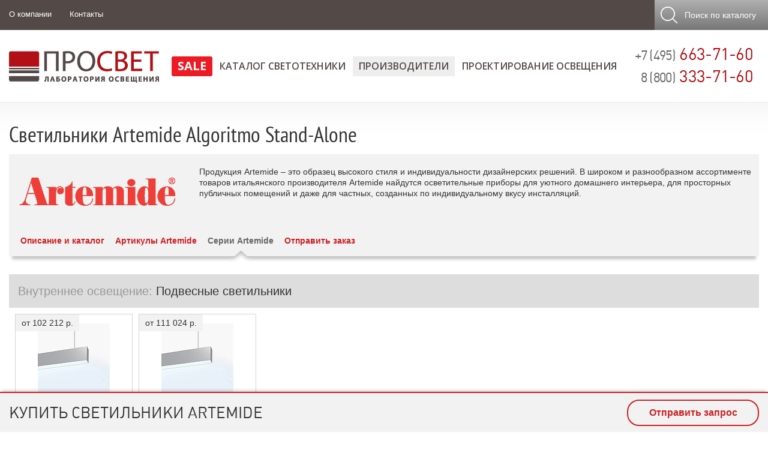

--- FILE ---
content_type: text/html; charset=windows-1251
request_url: https://www.prof-svet.ru/brands/artemide/series/artemide-algoritmo-stand-alone.html
body_size: 12474
content:
<!DOCTYPE HTML PUBLIC '-//W3C//DTD HTML 4.01 Transitional//EN' 'http://www.w3.org/TR/html4/strict.dtd'>

<html prefix="og: https://ogp.me/ns# fb: https://ogp.me/ns/fb# product: https://ogp.me/ns/product# business: https://ogp.me/ns/business# place: http://ogp.me/ns/place#" dir='ltr' lang='ru'>
<head itemscope itemtype='http://schema.org/WPHeader'>
	<meta http-equiv='Content-Type' content='text/html; charset=windows-1251'>

	<title>Artemide Algoritmo Stand-Alone — все светильники | Серии Artemide</title>

	<meta content='IE=Edge' http-equiv='X-UA-Compatible'>
	
	<link rel='stylesheet' type='text/css' href='/images/style21.css' />
	
	<link rel='stylesheet' media='screen and (max-width: 480px)' href='/images/s480.css' />
	<link rel='stylesheet' media='screen and (min-width: 481px) and (max-width: 760px)' href='/images/s760.css' />
	<link rel='stylesheet' media='screen and (min-width: 761px) and (max-width: 1000px)' href='/images/s1000.css' />
	<link rel='stylesheet' media='screen and (max-height: 800px)' href='/images/sh800.css' />
	<link rel='stylesheet' type='text/css' href='/images/buttons.css' />
	<link rel='stylesheet' href='/jquery/slicknav/dist/slicknav.min.css' />
	<link href='https://fonts.googleapis.com/css?family=Open+Sans:400,300,300italic,400italic,600,600italic,700,800,700italic,800italic&subset=latin,cyrillic-ext,latin-ext,cyrillic&display=swap' rel='stylesheet' type='text/css'>
	<link rel='stylesheet' type='text/css' href='/jquery/lightbox/css/lightbox.css'>
	<meta property='og:locale' content='ru-ru' />
	<meta property='og:site_name' content='Лаборатория освещения ПРОСВЕТ' />
	<meta property='business:contact_data:street_address' content='ул. Душинская, д.18, корп. 1' />
	<meta property='business:contact_data:locality' content='г. Москва' />
	<meta property='business:contact_data:postal_code' content='111024' />
	<meta property='business:contact_data:country_name' content='Россия' />
	<meta property='place:location:latitude' content='55.7448204' />
	<meta property='place:location:longitude' content='37.705598' />
	<meta property='business:contact_data:email' content='light@prof-svet.ru' />
	<meta property='business:contact_data:phone_number' content='+7 (495) 663-71-60' />

	
	<!--OB_META-->
	<meta name='viewport' content='width=device-width, initial-scale=1, maximum-scale=1'>
	<meta name='Description' content="">
	<meta name='Keywords' content="">
	<meta name='referrer' content='origin-when-cross-origin'/>

	<meta name='theme-color' content='#ffffff'>
	<link rel='mask-icon' href='/images/favicon/mask-icon.svg' color='#ae1f25'>
	<link rel='apple-touch-icon' href='/images/favicon/apple-touch-icon.png' sizes='180x180'>
	<link rel='manifest' href='/images/favicon/site.webmanifest'>
	<link rel='icon' href='/images/favicon/icon.svg' type='image/svg+xml'>
	<link rel='icon' href='/images/favicon/icon-32.png' type='image/png' sizes='32x32'>
	<link rel='icon' href='/favicon.ico' type='image/x-icon'>
	<link rel='shortcut icon' href='/favicon.ico' type='image/x-icon'>

	<script src='/jquery/jquery.min.js'></script>
  
	
	<script type='text/javascript'>var yaParams = {ipaddress: '18.119.172.240'};</script>
</head>

<body>
	<script type='text/javascript'>
		document.write(unescape('%3C%73%63%72%69%70%74%20%74%79%70%65%3D%22%74%65%78%74%2F%6A%61%76%61%73%63%72%69%70%74%22%3E%20%28%66%75%6E%63%74%69%6F%6E%28%6D%2C%65%2C%74%2C%72%2C%69%2C%6B%2C%61%29%7B%20%6D%5B%69%5D%3D%6D%5B%69%5D%7C%7C%66%75%6E%63%74%69%6F%6E%28%29%7B%28%6D%5B%69%5D%2E%61%3D%6D%5B%69%5D%2E%61%7C%7C%5B%5D%29%2E%70%75%73%68%28%61%72%67%75%6D%65%6E%74%73%29%7D%3B%20%6D%5B%69%5D%2E%6C%3D%31%2A%6E%65%77%20%44%61%74%65%28%29%3B%20%66%6F%72%20%28%76%61%72%20%6A%20%3D%20%30%3B%20%6A%20%3C%20%64%6F%63%75%6D%65%6E%74%2E%73%63%72%69%70%74%73%2E%6C%65%6E%67%74%68%3B%20%6A%2B%2B%29%20%7B%69%66%20%28%64%6F%63%75%6D%65%6E%74%2E%73%63%72%69%70%74%73%5B%6A%5D%2E%73%72%63%20%3D%3D%3D%20%72%29%20%7B%20%72%65%74%75%72%6E%3B%20%7D%7D%20%6B%3D%65%2E%63%72%65%61%74%65%45%6C%65%6D%65%6E%74%28%74%29%2C%61%3D%65%2E%67%65%74%45%6C%65%6D%65%6E%74%73%42%79%54%61%67%4E%61%6D%65%28%74%29%5B%30%5D%2C%6B%2E%61%73%79%6E%63%3D%31%2C%6B%2E%73%72%63%3D%72%2C%61%2E%70%61%72%65%6E%74%4E%6F%64%65%2E%69%6E%73%65%72%74%42%65%66%6F%72%65%28%6B%2C%61%29%20%7D%29%28%77%69%6E%64%6F%77%2C%20%64%6F%63%75%6D%65%6E%74%2C%27%73%63%72%69%70%74%27%2C%27%68%74%74%70%73%3A%2F%2F%6D%63%2E%79%61%6E%64%65%78%2E%72%75%2F%6D%65%74%72%69%6B%61%2F%74%61%67%2E%6A%73%27%2C%20%27%79%6D%27%29%3B%20%79%6D%28%38%36%32%32%35%35%2C%20%27%69%6E%69%74%27%2C%20%7B%70%61%72%61%6D%73%3A%77%69%6E%64%6F%77%2E%79%61%50%61%72%61%6D%73%2C%20%77%65%62%76%69%73%6F%72%3A%74%72%75%65%2C%20%63%6C%69%63%6B%6D%61%70%3A%74%72%75%65%2C%20%61%63%63%75%72%61%74%65%54%72%61%63%6B%42%6F%75%6E%63%65%3A%74%72%75%65%2C%20%74%72%61%63%6B%4C%69%6E%6B%73%3A%74%72%75%65%7D%29%3B%20%3C%2F%73%63%72%69%70%74%3E%20%3C%6E%6F%73%63%72%69%70%74%3E%3C%64%69%76%3E%3C%69%6D%67%20%73%72%63%3D%22%68%74%74%70%73%3A%2F%2F%6D%63%2E%79%61%6E%64%65%78%2E%72%75%2F%77%61%74%63%68%2F%38%36%32%32%35%35%22%20%73%74%79%6C%65%3D%22%70%6F%73%69%74%69%6F%6E%3A%61%62%73%6F%6C%75%74%65%3B%20%6C%65%66%74%3A%2D%39%39%39%39%70%78%3B%22%20%61%6C%74%3D%22%22%20%2F%3E%3C%2F%64%69%76%3E%3C%2F%6E%6F%73%63%72%69%70%74%3E'));
		document.write(unescape('%3C%73%63%72%69%70%74%3E%0A%20%20%28%66%75%6E%63%74%69%6F%6E%28%69%2C%73%2C%6F%2C%67%2C%72%2C%61%2C%6D%29%7B%69%5B%27%47%6F%6F%67%6C%65%41%6E%61%6C%79%74%69%63%73%4F%62%6A%65%63%74%27%5D%3D%72%3B%69%5B%72%5D%3D%69%5B%72%5D%7C%7C%66%75%6E%63%74%69%6F%6E%28%29%7B%0A%20%20%28%69%5B%72%5D%2E%71%3D%69%5B%72%5D%2E%71%7C%7C%5B%5D%29%2E%70%75%73%68%28%61%72%67%75%6D%65%6E%74%73%29%7D%2C%69%5B%72%5D%2E%6C%3D%31%2A%6E%65%77%20%44%61%74%65%28%29%3B%61%3D%73%2E%63%72%65%61%74%65%45%6C%65%6D%65%6E%74%28%6F%29%2C%0A%20%20%6D%3D%73%2E%67%65%74%45%6C%65%6D%65%6E%74%73%42%79%54%61%67%4E%61%6D%65%28%6F%29%5B%30%5D%3B%61%2E%61%73%79%6E%63%3D%31%3B%61%2E%73%72%63%3D%67%3B%6D%2E%70%61%72%65%6E%74%4E%6F%64%65%2E%69%6E%73%65%72%74%42%65%66%6F%72%65%28%61%2C%6D%29%0A%20%20%7D%29%28%77%69%6E%64%6F%77%2C%64%6F%63%75%6D%65%6E%74%2C%27%73%63%72%69%70%74%27%2C%27%2F%2F%77%77%77%2E%67%6F%6F%67%6C%65%2D%61%6E%61%6C%79%74%69%63%73%2E%63%6F%6D%2F%61%6E%61%6C%79%74%69%63%73%2E%6A%73%27%2C%27%67%61%27%29%3B%0A%0A%20%20%67%61%28%27%63%72%65%61%74%65%27%2C%20%27%55%41%2D%36%36%31%34%36%31%39%30%2D%31%27%2C%20%27%61%75%74%6F%27%29%3B%0A%20%20%67%61%28%27%73%65%6E%64%27%2C%20%27%70%61%67%65%76%69%65%77%27%29%3B%0A%3C%2F%73%63%72%69%70%74%3E'));
	</script>

<div id='mainBody'>
	<div id='mainHeader'>
		<div id='header1'>
			<div class='mainContainer p0'>
				<div id='header1_menu' class='hide480'><ul><li><a href='/about/' class='elem'>О компании</a></li><li><a href='/contacts/' class='elem'>Контакты</a></li></ul></div>
				<div id='_mobPhone'><a href='tel:++74956637160' class='whitelink'>+7 (495) 663-71-60</a></div>
				
				<noindex><div id='toCartButton' style='display:none'><a class='showOrderAction hand'></a></div></noindex>
				<noindex><div id='toSearchButton'>
					<a class='hand' id='topSearchOpen'><span class='hide760'>Поиск</span><span class='hide1000'> по каталогу</span></a>
					<form method=get action='/search/'>
						<input type='text' name='text' class='SZ_input' id='topSearchInput' placeholder='Поиск по артикулу или названию'>
						<input type='submit' value='Найти' id='topSearchSubmit' class='SZ_btn SZ_btn_gray SZ_btn_32'>
					</form>
				</div></noindex>
			</div>
		</div>
		<div id='header2'>
			<div class='mainContainer'>
				<div class='header_logo'><noindex><a href='/' rel='nofollow'><img src='[data-uri]' alt='ПРОСВЕТ'></a></noindex></div>
				<div class='header_phone nodec hide760'>
					<span class='gray2 f22'>+7 (495)</span> 663-71-60<br>
					<span class='gray2 f22'>8 (800)</span> 333-71-60
				</div>
				<div id='header2_menu'><ul id='header2Links'><li class='topMenuSub224'><a href='/sale/'  rel='nofollow'>SALE</a></li><li ><a href='/catalog/' >Каталог светотехники</a></li><li class='slickActive'><a href='/brands/' class='active' >Производители</a></li><li ><a href='/osveshenie/' >Проектирование освещения</a></li><li style='display:none' ><a href='/about/'>О компании</a></li><li style='display:none' ><a href='/contacts/'>Контакты и схема проезда</a></li></ul></div>
			</div>
		</div>
	</div>
	
	

	<div id='mainContent'>
		
		<div class='mainContainer pt3 pb3'>
<!-- content -->
	<h1 >Светильники Artemide Algoritmo Stand-Alone</h1>

	
			<div class='brandListTop cf'>

				

				<div class='brandListLogo'><img src='/netcat_files/1079_142.gif' alt='Artemide (Италия)'></div>
				<div class='hide760 m-t m-l'>Продукция Artemide – это образец высокого стиля и индивидуальности дизайнерских решений. В широком и разнообразном ассортименте товаров итальянского производителя Artemide найдутся осветительные приборы для уютного домашнего интерьера, для просторных публичных помещений и даже для частных, созданных по индивидуальному вкусу инсталляций.</div>
				<div class='clr'>
					
					<div class='brandListMenu'><noindex><div class='brandVKElem'><a rel='nofollow' href='/brands/artemide/'>Описание и каталог</a></div></noindex><div class='brandVKElem'><a href='/brands/codes/?brand=artemide'>Артикулы Artemide</a></div><div class='brandVKElem act'><a href='/brands/artemide/series/' class='graylink'>Серии Artemide</a></div><div class='brandVKElem'><a href='#order'>Отправить заказ</a></div></div>
				</div>
			</div>
	

	
	
	
	<div class='brandListHeader cf' id='brandListHeader100' cur='18' brand='20'><span class='gray'>Внутреннее освещение:</span> Подвесные светильники</div><div class='brandListContent cf' id='brandListContent100'><div class='brandListElementContainer maxElems'>
										<div class='elementPrice'>от 102 212 р.</div>
										<a href='/product/artemide/algoritmo-stand-alone-suspension.html' class='brandListElement'>
											<div class='elementPic'><img src='/netcat_files/300/331/algoritmo_stand_alone___sospensione__image4768863-960x960_bcd9a418a3d7.jpg' alt='Artemide Algoritmo Stand-Alone - Suspension'></div>
											<div class='elementName'>Светильник Algoritmo Stand-Alone - Suspension</div>
										</a>
									</div><div class='brandListElementContainer maxElems'>
										<div class='elementPrice'>от 111 024 р.</div>
										<a href='/product/artemide/algoritmo-stand-alone-suspension-dali.html' class='brandListElement'>
											<div class='elementPic'><img src='/netcat_files/300/331/algoritmo_stand_alone___sospensione__image4768863-960x960_2cdd1940580f69_c1c24d42.jpg' alt='Artemide Algoritmo Stand-Alone - Suspension DALI'></div>
											<div class='elementName'>Светильник Algoritmo Stand-Alone - Suspension DALI</div>
										</a>
									</div></div><div class='brandListHeader cf' id='brandListHeader99' cur='18' brand='20'><span class='gray'>Внутреннее освещение:</span> Накладные светильники</div><div class='brandListContent cf' id='brandListContent99'><div class='brandListElementContainer maxElems'>
										<div class='elementPrice'>от 91 639 р.</div>
										<a href='/product/artemide/algoritmo-stand-alone-wall-ceiling.html' class='brandListElement'>
											<div class='elementPic'><img src='/netcat_files/300/331/algoritmo_stand_alone___parete_soffitto_image4768855-960x960_f732bd960602b.jpg' alt='Artemide Algoritmo Stand-Alone - Wall/ceiling'></div>
											<div class='elementName'>Светильник Algoritmo Stand-Alone - Wall/ceiling</div>
										</a>
									</div><div class='brandListElementContainer maxElems'>
										<div class='elementPrice'>от 98 688 р.</div>
										<a href='/product/artemide/algoritmo-stand-alone-wall-ceiling-dali.html' class='brandListElement'>
											<div class='elementPic'><img src='/netcat_files/300/331/algoritmo_stand_alone___parete_soffitto_image4768855-960x960_44c6308023c657_515fd7604942b.jpg' alt='Artemide Algoritmo Stand-Alone - Wall/ceiling DALI'></div>
											<div class='elementName'>Светильник Algoritmo Stand-Alone - Wall/ceiling DALI</div>
										</a>
									</div></div><div class='brandListHeader cf' id='brandListHeader268' cur='18' brand='20'><span class='gray'>Внутреннее освещение:</span> Модульные светильники</div><div class='brandListContent cf' id='brandListContent268'><div class='brandListElementContainer maxElems'>
										<div class='elementPrice'>от 102 212 р.</div>
										<a href='/product/artemide/algoritmo-stand-alone-suspension.html' class='brandListElement'>
											<div class='elementPic'><img src='/netcat_files/300/331/algoritmo_stand_alone___sospensione__image4768863-960x960_bcd9a418a3d7.jpg' alt='Artemide Algoritmo Stand-Alone - Suspension'></div>
											<div class='elementName'>Светильник Algoritmo Stand-Alone - Suspension</div>
										</a>
									</div><div class='brandListElementContainer maxElems'>
										<div class='elementPrice'>от 111 024 р.</div>
										<a href='/product/artemide/algoritmo-stand-alone-suspension-dali.html' class='brandListElement'>
											<div class='elementPic'><img src='/netcat_files/300/331/algoritmo_stand_alone___sospensione__image4768863-960x960_2cdd1940580f69_c1c24d42.jpg' alt='Artemide Algoritmo Stand-Alone - Suspension DALI'></div>
											<div class='elementName'>Светильник Algoritmo Stand-Alone - Suspension DALI</div>
										</a>
									</div><div class='brandListElementContainer maxElems'>
										<div class='elementPrice'>от 91 639 р.</div>
										<a href='/product/artemide/algoritmo-stand-alone-wall-ceiling.html' class='brandListElement'>
											<div class='elementPic'><img src='/netcat_files/300/331/algoritmo_stand_alone___parete_soffitto_image4768855-960x960_f732bd960602b.jpg' alt='Artemide Algoritmo Stand-Alone - Wall/ceiling'></div>
											<div class='elementName'>Светильник Algoritmo Stand-Alone - Wall/ceiling</div>
										</a>
									</div><div class='brandListElementContainer maxElems'>
										<div class='elementPrice'>от 98 688 р.</div>
										<a href='/product/artemide/algoritmo-stand-alone-wall-ceiling-dali.html' class='brandListElement'>
											<div class='elementPic'><img src='/netcat_files/300/331/algoritmo_stand_alone___parete_soffitto_image4768855-960x960_44c6308023c657_515fd7604942b.jpg' alt='Artemide Algoritmo Stand-Alone - Wall/ceiling DALI'></div>
											<div class='elementName'>Светильник Algoritmo Stand-Alone - Wall/ceiling DALI</div>
										</a>
									</div></div>



<!-- /content -->
		</div>
	</div>
<noindex>
<script src='/jquery/upload9/js/vendor/jquery.ui.widget.js'></script>
<script src='/jquery/upload9/js/jquery.iframe-transport.js'></script>
<script src='/jquery/upload9/js/jquery.fileupload.js'></script>
<input type='hidden' id='current_form_id' value='92195fb7e10c6c98890fa4c294e014bb'>
<input type='hidden' id='current_form_subject' value='Новая заявка на Artemide с сайта prof-svet.ru'>

<div id='formTitleBlock'>
	<div class='grayblock' id='formTitleContainer'>
		<div class='mainContainer'>
			<div id='formQuickButton' class='hide760'>Отправить запрос</div>
			<h3 class='p-t p-b title2'>Купить светильники Artemide</h3>
		</div>
	</div>
</div>
<div class='grayblock' id='formBodyContainer'>
	<a name='order'></a>
	<div class='mainContainer'>
		<div class='gray hide480'>Если Вы заинтересованы в приобретении продукции Artemide, то мы готовы предложить самые выгодные цены, а также помощь в подготовке полной спецификации, комплектации заказа необходимыми источниками питания, лампами и аксессуарами. При разработке проекта освещения также возможна <b>дополнительная проектная скидка</b>!</div>
		<div id='formWhiteBlock' class='bgwhite pA2 m-t brdA cf'>
			<div id='formDataInput' class='fl p-r'>
				<div class='cf'>
					<div style='width:33%' class='fl p-r'><input placeholder='Ваше имя' id='NP_Name' class='SZ_input w100'></div>
					<div style='width:34%' class='fl p-r'><input placeholder='Телефон' id='NP_Phone' type='tel' autocorrect='off' autocomplete='tel' class='SZ_input w100'></div>
					<div style='width:33%' class='fl p-r'><input placeholder='E-mail' id='NP_Email' type='email' autocapitalize='off' autocorrect='off' autocomplete='email' class='SZ_input w100'></div>
				</div>
				<div class='cf p-r p-t'><textarea class='SZ_textarea w100' id='NP_Text' placeholder='Опишите свои пожелания по заказу продукции Artemide, а также приложите существующие файлы и документы, которые смогут помочь нам рассчитать стоимость оборудования и возможных скидок в максимально сжатые сроки'></textarea></div>
			</div>
			<div id='formFileInput' class='fl'>
				<div class='cf'>
				  <div id='formPutFile1' class='fl p-r'>
					<div class='upp bold gray f16'>Файлы заказа</div>
					<div class='gray f12 p-b'>Вы можете приложить к заказу любые файлы, которые могут понадобиться в работе.</div>
					<input id='formUpload' type='file' name='files[]' multiple>
				  </div>
				  <div id='formPutFile2' class='fl hide1000'>
					<div id='formDropzone'></div>
				  </div>
				</div>
				<div class='cf' id='loadFilesContainer'></div>
			</div>
			<div id='fromBtnContainer'><div class='orderBtnRed m-r mt2' id='sendNewProject'>Отправить заказ на расчёт</div></div>
			<div id='NP_OKText' class='green invis center rel' style='top:20px'>Информация успешно отправлена! Мы свяжемся с Вами в ближайшее время по указанным контактам.</div>
		</div>
	</div>
</div>
	</noindex>
<div id='mainFooter'>
		<div class='mainContainer'>
			<div class='brd cf'>
				<div class='mt2 mb2 ml2 fl pr5'>
					<div><img src='/images/logo-white.png'></div>
					<div class='pt2 hide760'><a href='/about/' class='f14 whitelink fl'>О компании</a><a href='/contacts/' class='f14 whitelink fr'>Контактные данные</a></div>
				</div>
				<div id='footerSearchContainer'>
					<form method=get action='/search/'>
						<div class='footerSearch radius3'>
							<input type='text' name='text' id='footerSearchInput' autocomplete='off' placeholder='Поиск по артикулу или названию'>
							<input type='image' src='/images/icons/new/search.png'>
						</div>
					</form>
				</div>
				<div class='fl'>
				  <div class='mt2 mb2 ml2 fl pr5'>
					<div class='footerEmail mb3'><a href='mailto:light@prof-svet.ru' class='whitelink'>light@prof-svet.ru</a><div><b>Режим работы:</b> понедельник - пятница с 9:00 до 18:00</div></div>
					<div class='footerAddr'><b>Москва</b>, ул. Душинская, д.18, корпус 1</div>
					<div class='footerAddr'><b>Санкт-Петербург</b>, ул. Менделеевская, д. 9</div>
					
				  </div>
				  <div class='mt2 mb2 ml2 fl'>
					<div class='footerTel mb3' style='padding-left:33px'>8 (800) 333-71-60</div>
					
					<div class='footerTel'>+7 (495) 663-71-60</div>
					<div class='footerTel'>+7 (812) 309-92-58</div>
					
					
				  </div>
				</div>
			</div>
			<div class='pt2 pr2 pl2 f12 brd cf'>
				<span class='fl m-b'>При использовании материалов сайта прямая гиперссылка на www.prof-svet.ru обязательна. <noindex><a href='/legal-notice/' class='whitelink' rel='nofollow'>Правовая информация</a></noindex><br>Copyright 2003-2026 <a href='https://www.prof-svet.ru' class='whitelink'>«ПРОСВЕТ»</a></span>
				<noindex><img src='https://counter.yadro.ru/logo?14.1' class='fr' title='LiveInternet: показано число просмотров за 24 часа, посетителей за 24 часа и за сегодня' alt='' border='0' width='88' height='31'/></noindex>
			</div>
		</div>
	</div>
</div>
	<script type='text/javascript' src='/jquery/global2024.js'></script>
	<script src='/jquery/placeholder/jquery.placeholder.min.js'></script>
	<script src='/jquery/inview/jquery.inview.min.js'></script>
	<script src='/jquery/slicknav/dist/jquery.slicknav.min.js'></script>

	<script src='/jquery/lightbox/js/lightbox.min.js'></script>
	<script type='text/javascript' src='/jquery/jquery.hoverIntent.minified.js'></script>
	
	

<noindex>
  <div id='orderInfoBlock'>
    <div id='orderInfoDIV1' class='radius5'>
      <div id='orderInfoDIV2' class='radius5 cf'>
        <div class='orderTitle'>
          <div class='orderClose'>
            <div class='orderCloseBtn closeOrderAction'><img src='/images/1x1.gif' alt='Свернуть окно заказа' title='Свернуть окно заказа'></div>
          </div>
          Оформление предварительного заказа
        </div>
        <div class='p-l p-r hide760 f12'>
		<p>Для упрощения работы с нашим каталогом светотехники мы предлагаем Вам воспользоваться формой предварительного заказа. Добавьте все понравившиеся модели в заказ и отправьте его нам — мы незамедлительно приступим к его обработке.</p>
		<p>При необходимости, наш менеджер ответит на все вопросы о возможном применении, модификациях светильников, заказе необходимых комплектующих, а также рассчитает возможную скидку и отправит Вам коммерческое предложение с указанием окончательной стоимости и сроков поставки выбранного оборудования.</p>
	</div>
        
        <div class='invis' id='reloadLoader'><img src='/images/loader3.gif' class='abs'></div>
        <div class='orderSubBlock brdA cf' id='orderTableBlock'>
          <div class='orderTitle2'>Ваш заказ</div>
          <div id='orderTableList'><table cellpadding=0 cellspacing=0 class='orderList'><tr>
			<th class='brdb brdr center' width=25><input type='checkbox' id='allOrderCheckBox'></th>
			<th class='brdb brdr center' width=120>Фото</th>
			<th class='brdb brdr'>Наименование</th>
			<th class='brdb brdr hide480' width=100>Цена</th>
			<th class='brdb hide480' width=120>Количество</th>
		</tr></table></div>
          <div class='SZ_btn SZ_btn_gray m-A' id='delCheckedOrder'>Удалить отмеченные</div>
        </div>

        <div class='orderSubBlock brdA'>
          <div class='orderTitle2'>Комментарий к заказу</div>
          <div class='p-l p-r p-t2 p-b2'><textarea class='SZ_textarea w100' style='height:70px' id='orderComment'></textarea></div>
        </div>

        <div class='orderSubBlock brdA'>
          <div class='orderTitle2'>Контактные данные <span class='f12 gray m-l2 m-b' id='orderAlertText'>(обязательно укажите телефон или e-mail для оперативной обратной связи!)</span></div>
          <table cellpadding=0 cellspacing=0 class='w100' id='orderBlockContacts'>
            <tr>
              <td style='width:33%' class='p-A'>Имя:<br><input name='name' type='text' class='SZ_input w100 m-t2' id='orderName'></td>
              <td style='width:34%' class='p-A'>E-mail:<br><input name='email' type='email' autocomplete='email' autocorrect='off' autocapitalize='off' class='SZ_input w100 m-t2' id='orderEmail'></td>
              <td style='width:33%' class='p-A'>Телефон:<br><input name='phone' type='tel' autocomplete='tel' autocorrect='off' class='SZ_input w100 m-t2' id='orderPhone'></td>
            </tr>
            <tr><td colspan=3 class='p-l p-b'><label><input type='checkbox' checked id='sendCopy'><span class='rel' style='top:-1px;left: 3px'>Отправить копию заказа на мой e-mail адрес</span></label></td></tr>
          </table>
        </div>
	<div id='orderBlockButtons' class='cf m-l m-r p-b'>
        	<div class='SZ_btn SZ_btn_red fr' id='sendOrderButton'>Отправить заказ менеджеру</div>
		<div class='SZ_btn SZ_btn_gray fl closeOrderAction'>Свернуть окно заказа</div>
	</div>
      </div>
    </div>
  </div>

  <div id='orderOK'><div class='orderOKInner'>Заказ успешно отправлен!</div></div>
</noindex>
<script type="text/javascript"><!--
new Image().src = "https://counter.yadro.ru/hit?r"+
escape(document.referrer)+((typeof(screen)=="undefined")?"":
";s"+screen.width+"*"+screen.height+"*"+(screen.colorDepth?
screen.colorDepth:screen.pixelDepth))+";u"+escape(document.URL)+
";"+Math.random();//--></script>
<div id='blackDIV'></div>

  <style>
    jdiv.__jivoMobileButton {margin:-15px !important}
  </style>
  <script type='text/javascript' src='/jquery/jivosite.js'></script>


</body>
</html>


--- FILE ---
content_type: text/css
request_url: https://www.prof-svet.ru/images/buttons.css
body_size: 1643
content:
.SZ_btn_set {
    border-radius: 3px;
	-moz-border-radius: 3px;
	-webkit-border-radius: 3px;
	-khtml-border-radius: 3px;
}
	.SZ_btn_set .SZ_btn, .SZ_btn_set .SZ_btn_nohand {
		border-radius: 0;
		-moz-border-radius: 0;
		-webkit-border-radius: 0;
		-khtml-border-radius: 0;
	}
	.SZ_btn_set .SZ_btn:first-child, .SZ_btn_set .SZ_btn_nohand:first-child {
		border-radius: 3px 0 0 3px;
		-moz-border-radius: 3px 0 0 3px;
		-webkit-border-radius: 3px 0 0 3px;
		-khtml-border-radius: 3px 0 0 3px;
	}
	.SZ_btn_set .SZ_btn:last-child, .SZ_btn_set .SZ_btn_nohand:last-child {
		border-radius: 0 3px 3px 0;
		-moz-border-radius: 0 3px 3px 0;
		-webkit-border-radius: 0 3px 3px 0;
		-khtml-border-radius: 0 3px 3px 0;
	}

.SZ_btn, .SZ_btn_nohand {
    -moz-border-bottom-colors: none;
    -moz-border-left-colors: none;
    -moz-border-right-colors: none;
    -moz-border-top-colors: none;
    border-image: none;
    border-radius: 3px;
	-moz-border-radius: 3px;
	-webkit-border-radius: 3px;
	-khtml-border-radius: 3px;
	border-color: rgba(0, 0, 0, 0.1) rgba(0, 0, 0, 0.1) rgba(0, 0, 0, 0.25);
    border-style: solid;
    border-width: 1px;
	background-repeat: repeat-x;
    box-shadow: 0 1px 0 rgba(255, 255, 255, 0.2) inset, 0 1px 2px rgba(0, 0, 0, 0.05);
    cursor: pointer;
    display: inline-block;
    font-size: 14px;
    margin-bottom: 0;
    padding: 4px 12px;
    text-align: center;
    /*vertical-align: middle;*/
	box-sizing: border-box;
	-moz-box-sizing: border-box;
	-webkit-box-sizing: border-box;
	height: 26px;
	line-height:100% !important;
	text-decoration: none !important;
	font-family: Arial,Tahoma;
	line-height: normal !important;
	
	-moz-user-select: none;
	-ms-user-select: none;
	-khtml-user-select: none;
	-webkit-user-select: none;
	-o-user-select: none;
	user-select: none;
}

	input.SZ_btn, button.SZ_btn {
		padding: 2px 12px;
	}
	.SZ_btn_nohand {cursor: default !important;}

.SZ_btn:hover, .SZ_btn:focus {
    background-position: 0 -15px;
    transition: background-position 0.1s linear 0s;
}
.SZ_btn:focus {
    outline: thin dotted #333333;
    outline-offset: -2px;
}
.SZ_btn.active, .SZ_btn:active {
    /*background-image: none;*/
    box-shadow: 0 2px 4px rgba(0, 0, 0, 0.15) inset, 0 1px 2px rgba(0, 0, 0, 0.05);
    outline: 0 none;
}
.SZ_btn.disabled, .SZ_btn[disabled] {
    background-image: none;
    box-shadow: none;
    cursor: default;
    opacity: 0.65;
}
.SZ_btn_disabled {
	background-image: none !important;
	box-shadow: none !important;
    filter:alpha(opacity=65);
    -moz-opacity: 0.65;
    -khtml-opacity: 0.65;
    opacity: 0.65;
	cursor: default !important;
}
.SZ_btn_big {
	font-size: 18px !important;
	padding: 11px 19px !important;
	height: auto !important;
}
.SZ_btn_upper {
	font-size: 16px !important;
	height: auto !important;
	padding: 8px 12px;
}
.SZ_btn_medium {
	font-size: 13px !important;
}
.SZ_btn_small {
	font-size: 11px !important;
	padding: 1px 10px 2px !important;
	height: 18px !important;
}
.SZ_btn_mini {
	font-size: 10px !important;
	padding: 0px 6px !important;
	height: 16px !important;
}
.SZ_btn_32 {height: 32px !important}

.SZ_btn_gray {
	color: #444444 !important;
	background-color: #F5F5F5;
	background-image: linear-gradient(to bottom, #FFFFFF, #F5F5F5);
}
.SZ_btn_grayA {
	color: #111 !important;
	background-color: #E7E9EC;
	background-image: linear-gradient(to bottom, #FFFFFF, #e7e9ec);
}
.SZ_btn_grayB {
	color: #666 !important;
	background-color: #E7E9EC;
	background-image: linear-gradient(to bottom, #FFFFFF, #e7e9ec);
}
.SZ_btn_darkgray {
	color: #666666 !important;
	background-color: #D0D0D0;
	background-image: linear-gradient(to bottom, #F0F0F0, #D0D0D0);
}
.SZ_btn_blue {
	color: #FFFFFF !important;
	background-color: #00438D;
	background-image: linear-gradient(to bottom, #006AAC, #00438D);
}
.SZ_btn_lightblue {
	color: #FFFFFF !important;
	background-color: #43A0FE;
	background-image: linear-gradient(to bottom, #79BBFE, #43A0FE);
}
.SZ_btn_green {
	color: #FFFFFF !important;
	background-color: #729C14;
	background-image: linear-gradient(to bottom, #9DC234, #729C14);
}
.SZ_btn_lightgreen {
	color: #444 !important;
	background-color: #D9EAB3;
	background-image: linear-gradient(to bottom, #EFF6E0, #D9EAB3);
}
.SZ_btn_orange {
	color: #FFFFFF !important;
	background-color: #EA5F24;
	background-image: linear-gradient(to bottom, #FBB450, #EA5F24);
}
.SZ_btn_red {
	color: #FFFFFF !important;
	background-color: #B9260C;
	background-image: linear-gradient(to bottom, #DB440F, #B9260C);
}
.SZ_btn_yellow {
	color: #222 !important;
	background-color: #FFC600;
	background-image: linear-gradient(to bottom, #FFF400, #FFC600);
}
/**/
.SZ_label {
	font-size: 14px;
	font-family: Arial,Tahoma;
	margin: 10px 0;
	color: #444444;
}
.SZ_input {
	border: 1px #CCCCCC solid;
	padding: 4px 6px;
	height: 32px;
	font-size: 14px;
    border-radius: 3px;
	-moz-border-radius: 3px;
	-webkit-border-radius: 3px;
	-khtml-border-radius: 3px;
	box-sizing: border-box;
	-moz-box-sizing: border-box;
	-webkit-box-sizing: border-box;
}
.SZ_textarea {
	border: 1px #CCCCCC solid;
	padding: 4px 6px;
	height: 150px;
	font-family: Arial,Tahoma;
	font-size: 14px;
    border-radius: 3px;
	-moz-border-radius: 3px;
	-webkit-border-radius: 3px;
	-khtml-border-radius: 3px;
	box-sizing: border-box;
	-moz-box-sizing: border-box;
	-webkit-box-sizing: border-box;
}
.SZ_input:focus,.SZ_textarea:focus {
		border: 1px #ae3b3c solid;
	}
.SZ_progress {
    background-color: #F7F7F7;
    background-image: linear-gradient(to bottom, #F5F5F5, #F9F9F9);
    background-repeat: repeat-x;
    border-radius: 4px 4px 4px 4px;
    box-shadow: 0 1px 2px rgba(0, 0, 0, 0.1) inset;
    height: 20px;
    margin-bottom: 20px;
    overflow: hidden;
}
.SZ_progress_bar {
    background-color: #62C462;
    background-image: linear-gradient(45deg, rgba(255, 255, 255, 0.15) 25%, transparent 25%, transparent 50%, rgba(255, 255, 255, 0.15) 50%, rgba(255, 255, 255, 0.15) 75%, transparent 75%, transparent);
background-repeat: repeat-x;
background-size: 40px 40px;
	box-sizing: border-box;
	-moz-box-sizing: border-box;
	-webkit-box-sizing: border-box;
    box-shadow: 0 -1px 0 rgba(0, 0, 0, 0.15) inset;
    color: #FFFFFF;
    float: left;
    font-size: 12px;
    height: 100%;
    text-align: center;
    transition: width 0.6s ease 0s;
}